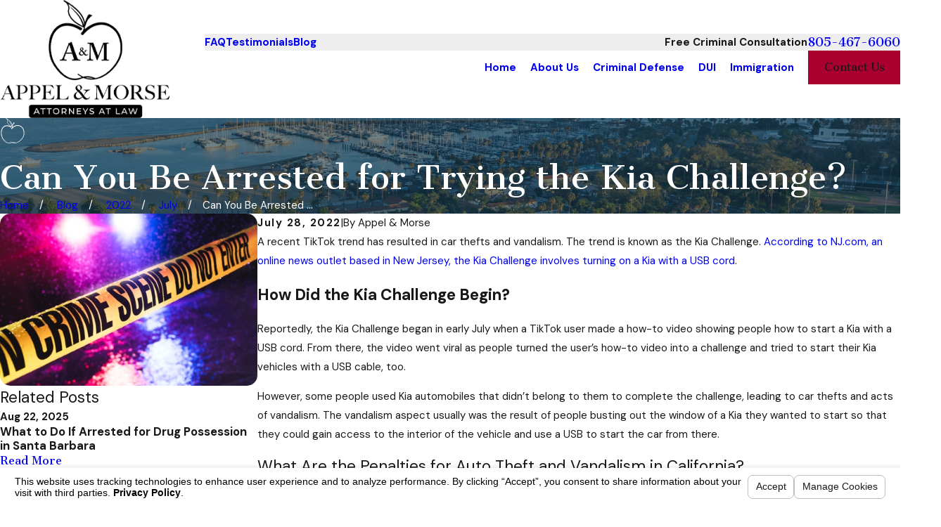

--- FILE ---
content_type: text/html; charset=utf-8
request_url: https://www.appelmorse.com/sa.svc
body_size: 166
content:
<html><head><title>Request Rejected</title></head><body>The requested URL was rejected. Please consult with your administrator.<br><br>Your support ID is: 12345711004322581531<br><br><a href='javascript:history.back();'>[Go Back]</a></body></html>